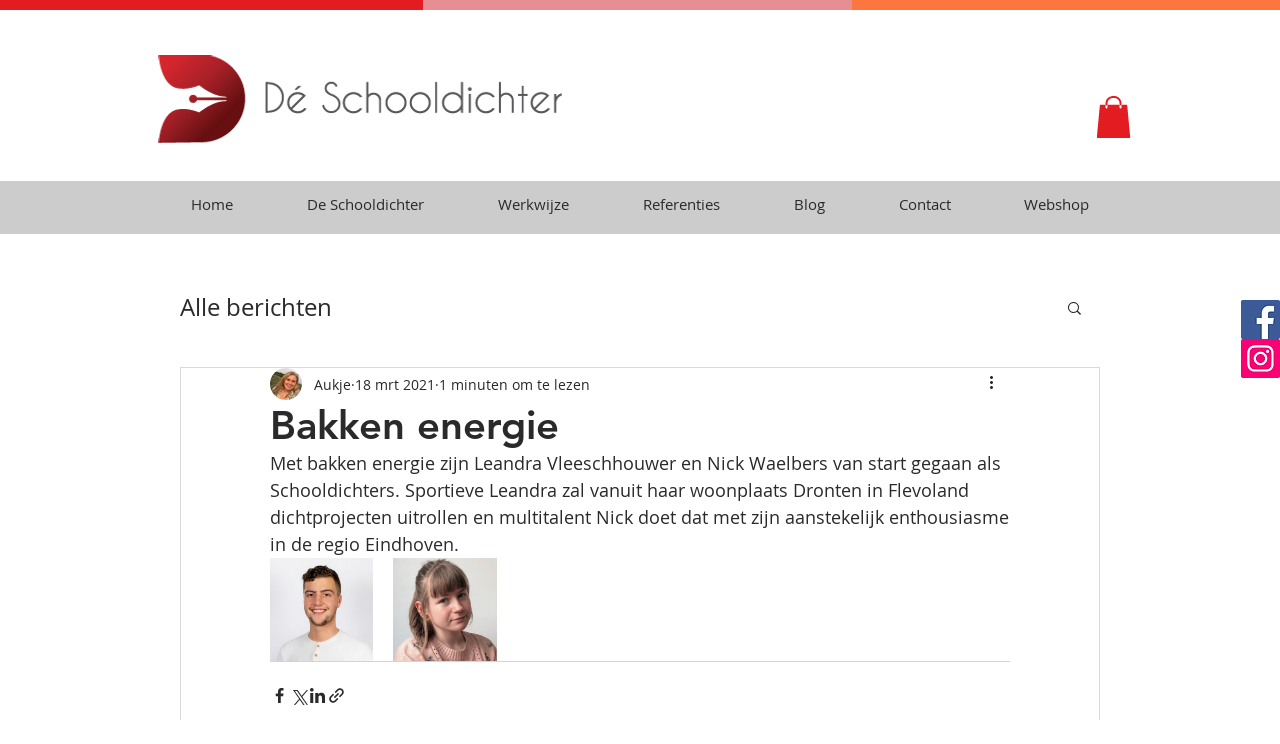

--- FILE ---
content_type: text/css; charset=utf-8
request_url: https://www.deschooldichter.nl/_serverless/pro-gallery-css-v4-server/layoutCss?ver=2&id=62eju-not-scoped&items=3504_1360_1382%7C3255_1122_1249&container=558_350_313_720&options=gallerySizeType:px%7CenableInfiniteScroll:true%7CtitlePlacement:SHOW_ON_HOVER%7CgridStyle:1%7CimageMargin:20%7CgalleryLayout:2%7CisVertical:true%7CnumberOfImagesPerRow:3%7CgallerySizePx:300%7CcubeRatio:1%7CcubeType:fill%7CgalleryThumbnailsAlignment:none%7CthumbnailSpacings:0
body_size: -229
content:
#pro-gallery-62eju-not-scoped [data-hook="item-container"][data-idx="0"].gallery-item-container{opacity: 1 !important;display: block !important;transition: opacity .2s ease !important;top: 0px !important;left: 0px !important;right: auto !important;height: 103px !important;width: 103px !important;} #pro-gallery-62eju-not-scoped [data-hook="item-container"][data-idx="0"] .gallery-item-common-info-outer{height: 100% !important;} #pro-gallery-62eju-not-scoped [data-hook="item-container"][data-idx="0"] .gallery-item-common-info{height: 100% !important;width: 100% !important;} #pro-gallery-62eju-not-scoped [data-hook="item-container"][data-idx="0"] .gallery-item-wrapper{width: 103px !important;height: 103px !important;margin: 0 !important;} #pro-gallery-62eju-not-scoped [data-hook="item-container"][data-idx="0"] .gallery-item-content{width: 103px !important;height: 103px !important;margin: 0px 0px !important;opacity: 1 !important;} #pro-gallery-62eju-not-scoped [data-hook="item-container"][data-idx="0"] .gallery-item-hover{width: 103px !important;height: 103px !important;opacity: 1 !important;} #pro-gallery-62eju-not-scoped [data-hook="item-container"][data-idx="0"] .item-hover-flex-container{width: 103px !important;height: 103px !important;margin: 0px 0px !important;opacity: 1 !important;} #pro-gallery-62eju-not-scoped [data-hook="item-container"][data-idx="0"] .gallery-item-wrapper img{width: 100% !important;height: 100% !important;opacity: 1 !important;} #pro-gallery-62eju-not-scoped [data-hook="item-container"][data-idx="1"].gallery-item-container{opacity: 1 !important;display: block !important;transition: opacity .2s ease !important;top: 0px !important;left: 123px !important;right: auto !important;height: 103px !important;width: 104px !important;} #pro-gallery-62eju-not-scoped [data-hook="item-container"][data-idx="1"] .gallery-item-common-info-outer{height: 100% !important;} #pro-gallery-62eju-not-scoped [data-hook="item-container"][data-idx="1"] .gallery-item-common-info{height: 100% !important;width: 100% !important;} #pro-gallery-62eju-not-scoped [data-hook="item-container"][data-idx="1"] .gallery-item-wrapper{width: 104px !important;height: 103px !important;margin: 0 !important;} #pro-gallery-62eju-not-scoped [data-hook="item-container"][data-idx="1"] .gallery-item-content{width: 104px !important;height: 103px !important;margin: 0px 0px !important;opacity: 1 !important;} #pro-gallery-62eju-not-scoped [data-hook="item-container"][data-idx="1"] .gallery-item-hover{width: 104px !important;height: 103px !important;opacity: 1 !important;} #pro-gallery-62eju-not-scoped [data-hook="item-container"][data-idx="1"] .item-hover-flex-container{width: 104px !important;height: 103px !important;margin: 0px 0px !important;opacity: 1 !important;} #pro-gallery-62eju-not-scoped [data-hook="item-container"][data-idx="1"] .gallery-item-wrapper img{width: 100% !important;height: 100% !important;opacity: 1 !important;} #pro-gallery-62eju-not-scoped .pro-gallery-prerender{height:103px !important;}#pro-gallery-62eju-not-scoped {height:103px !important; width:350px !important;}#pro-gallery-62eju-not-scoped .pro-gallery-margin-container {height:103px !important;}#pro-gallery-62eju-not-scoped .pro-gallery {height:103px !important; width:350px !important;}#pro-gallery-62eju-not-scoped .pro-gallery-parent-container {height:103px !important; width:370px !important;}